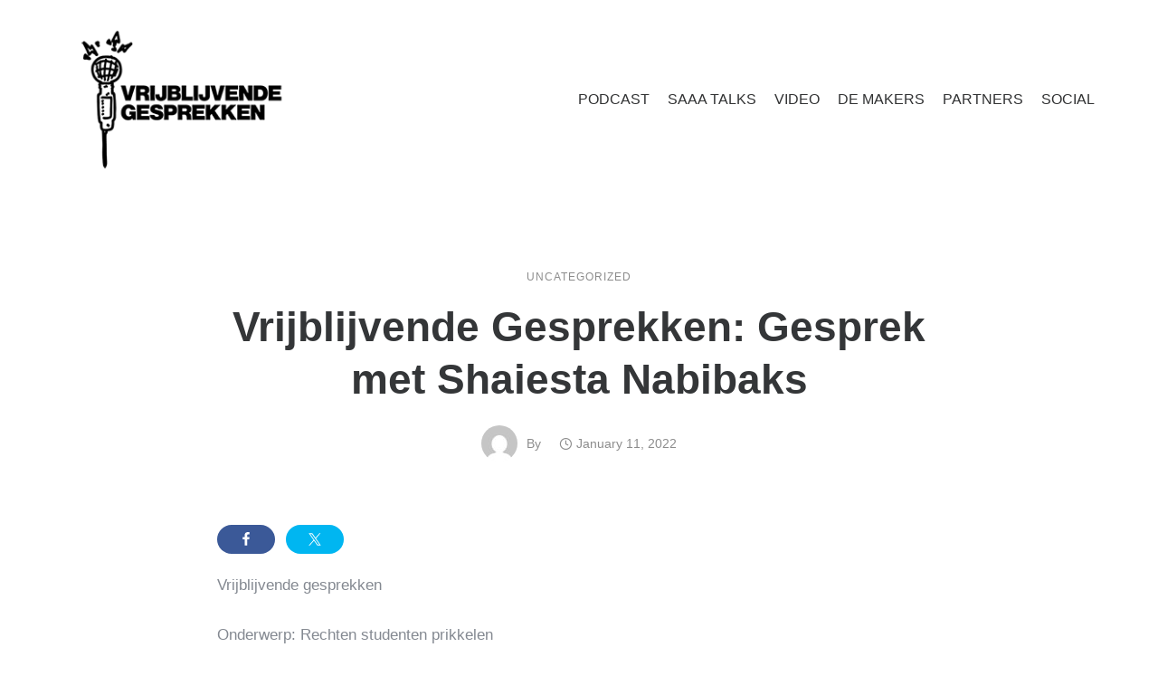

--- FILE ---
content_type: text/html; charset=UTF-8
request_url: https://vrijblijvendegesprekken.sr/2022/01/11/vrijblijvende-gesprekken-gesprek-met-shaiesta-nabibaks/
body_size: 71613
content:
<!doctype html>
<html class="no-js" lang="en-US">
<head>
	<meta charset="utf-8">
	<meta http-equiv="X-UA-Compatible" content="IE=edge,chrome=1" >
	<meta name="viewport" content="user-scalable=no, width=device-width, initial-scale=1, maximum-scale=1" />
    <meta name="apple-mobile-web-app-capable" content="yes" />
	<title>Vrijblijvende Gesprekken: Gesprek met Shaiesta Nabibaks &#8211; Vrijblijvende Gesprekken</title>
<meta name='robots' content='max-image-preview:large' />
<link rel='dns-prefetch' href='//www.googletagmanager.com' />
<link rel='dns-prefetch' href='//pagead2.googlesyndication.com' />
<link rel="alternate" type="application/rss+xml" title="Vrijblijvende Gesprekken &raquo; Feed" href="https://vrijblijvendegesprekken.sr/feed/" />
<link rel="alternate" type="application/rss+xml" title="Vrijblijvende Gesprekken &raquo; Comments Feed" href="https://vrijblijvendegesprekken.sr/comments/feed/" />
<link rel="alternate" type="application/rss+xml" title="Vrijblijvende Gesprekken &raquo; Vrijblijvende Gesprekken: Gesprek met Shaiesta Nabibaks Comments Feed" href="https://vrijblijvendegesprekken.sr/2022/01/11/vrijblijvende-gesprekken-gesprek-met-shaiesta-nabibaks/feed/" />
<link rel="alternate" title="oEmbed (JSON)" type="application/json+oembed" href="https://vrijblijvendegesprekken.sr/wp-json/oembed/1.0/embed?url=https%3A%2F%2Fvrijblijvendegesprekken.sr%2F2022%2F01%2F11%2Fvrijblijvende-gesprekken-gesprek-met-shaiesta-nabibaks%2F" />
<link rel="alternate" title="oEmbed (XML)" type="text/xml+oembed" href="https://vrijblijvendegesprekken.sr/wp-json/oembed/1.0/embed?url=https%3A%2F%2Fvrijblijvendegesprekken.sr%2F2022%2F01%2F11%2Fvrijblijvende-gesprekken-gesprek-met-shaiesta-nabibaks%2F&#038;format=xml" />
<style id='wp-img-auto-sizes-contain-inline-css' type='text/css'>
img:is([sizes=auto i],[sizes^="auto," i]){contain-intrinsic-size:3000px 1500px}
/*# sourceURL=wp-img-auto-sizes-contain-inline-css */
</style>
<link rel='stylesheet' id='shared-counts-css' href='https://vrijblijvendegesprekken.sr/wp-content/plugins/shared-counts/assets/css/shared-counts.min.css?ver=1.5.0' type='text/css' media='all' />
<style id='wp-emoji-styles-inline-css' type='text/css'>

	img.wp-smiley, img.emoji {
		display: inline !important;
		border: none !important;
		box-shadow: none !important;
		height: 1em !important;
		width: 1em !important;
		margin: 0 0.07em !important;
		vertical-align: -0.1em !important;
		background: none !important;
		padding: 0 !important;
	}
/*# sourceURL=wp-emoji-styles-inline-css */
</style>
<style id='wp-block-library-inline-css' type='text/css'>
:root{--wp-block-synced-color:#7a00df;--wp-block-synced-color--rgb:122,0,223;--wp-bound-block-color:var(--wp-block-synced-color);--wp-editor-canvas-background:#ddd;--wp-admin-theme-color:#007cba;--wp-admin-theme-color--rgb:0,124,186;--wp-admin-theme-color-darker-10:#006ba1;--wp-admin-theme-color-darker-10--rgb:0,107,160.5;--wp-admin-theme-color-darker-20:#005a87;--wp-admin-theme-color-darker-20--rgb:0,90,135;--wp-admin-border-width-focus:2px}@media (min-resolution:192dpi){:root{--wp-admin-border-width-focus:1.5px}}.wp-element-button{cursor:pointer}:root .has-very-light-gray-background-color{background-color:#eee}:root .has-very-dark-gray-background-color{background-color:#313131}:root .has-very-light-gray-color{color:#eee}:root .has-very-dark-gray-color{color:#313131}:root .has-vivid-green-cyan-to-vivid-cyan-blue-gradient-background{background:linear-gradient(135deg,#00d084,#0693e3)}:root .has-purple-crush-gradient-background{background:linear-gradient(135deg,#34e2e4,#4721fb 50%,#ab1dfe)}:root .has-hazy-dawn-gradient-background{background:linear-gradient(135deg,#faaca8,#dad0ec)}:root .has-subdued-olive-gradient-background{background:linear-gradient(135deg,#fafae1,#67a671)}:root .has-atomic-cream-gradient-background{background:linear-gradient(135deg,#fdd79a,#004a59)}:root .has-nightshade-gradient-background{background:linear-gradient(135deg,#330968,#31cdcf)}:root .has-midnight-gradient-background{background:linear-gradient(135deg,#020381,#2874fc)}:root{--wp--preset--font-size--normal:16px;--wp--preset--font-size--huge:42px}.has-regular-font-size{font-size:1em}.has-larger-font-size{font-size:2.625em}.has-normal-font-size{font-size:var(--wp--preset--font-size--normal)}.has-huge-font-size{font-size:var(--wp--preset--font-size--huge)}.has-text-align-center{text-align:center}.has-text-align-left{text-align:left}.has-text-align-right{text-align:right}.has-fit-text{white-space:nowrap!important}#end-resizable-editor-section{display:none}.aligncenter{clear:both}.items-justified-left{justify-content:flex-start}.items-justified-center{justify-content:center}.items-justified-right{justify-content:flex-end}.items-justified-space-between{justify-content:space-between}.screen-reader-text{border:0;clip-path:inset(50%);height:1px;margin:-1px;overflow:hidden;padding:0;position:absolute;width:1px;word-wrap:normal!important}.screen-reader-text:focus{background-color:#ddd;clip-path:none;color:#444;display:block;font-size:1em;height:auto;left:5px;line-height:normal;padding:15px 23px 14px;text-decoration:none;top:5px;width:auto;z-index:100000}html :where(.has-border-color){border-style:solid}html :where([style*=border-top-color]){border-top-style:solid}html :where([style*=border-right-color]){border-right-style:solid}html :where([style*=border-bottom-color]){border-bottom-style:solid}html :where([style*=border-left-color]){border-left-style:solid}html :where([style*=border-width]){border-style:solid}html :where([style*=border-top-width]){border-top-style:solid}html :where([style*=border-right-width]){border-right-style:solid}html :where([style*=border-bottom-width]){border-bottom-style:solid}html :where([style*=border-left-width]){border-left-style:solid}html :where(img[class*=wp-image-]){height:auto;max-width:100%}:where(figure){margin:0 0 1em}html :where(.is-position-sticky){--wp-admin--admin-bar--position-offset:var(--wp-admin--admin-bar--height,0px)}@media screen and (max-width:600px){html :where(.is-position-sticky){--wp-admin--admin-bar--position-offset:0px}}

/*# sourceURL=wp-block-library-inline-css */
</style><style id='global-styles-inline-css' type='text/css'>
:root{--wp--preset--aspect-ratio--square: 1;--wp--preset--aspect-ratio--4-3: 4/3;--wp--preset--aspect-ratio--3-4: 3/4;--wp--preset--aspect-ratio--3-2: 3/2;--wp--preset--aspect-ratio--2-3: 2/3;--wp--preset--aspect-ratio--16-9: 16/9;--wp--preset--aspect-ratio--9-16: 9/16;--wp--preset--color--black: #000000;--wp--preset--color--cyan-bluish-gray: #abb8c3;--wp--preset--color--white: #ffffff;--wp--preset--color--pale-pink: #f78da7;--wp--preset--color--vivid-red: #cf2e2e;--wp--preset--color--luminous-vivid-orange: #ff6900;--wp--preset--color--luminous-vivid-amber: #fcb900;--wp--preset--color--light-green-cyan: #7bdcb5;--wp--preset--color--vivid-green-cyan: #00d084;--wp--preset--color--pale-cyan-blue: #8ed1fc;--wp--preset--color--vivid-cyan-blue: #0693e3;--wp--preset--color--vivid-purple: #9b51e0;--wp--preset--gradient--vivid-cyan-blue-to-vivid-purple: linear-gradient(135deg,rgb(6,147,227) 0%,rgb(155,81,224) 100%);--wp--preset--gradient--light-green-cyan-to-vivid-green-cyan: linear-gradient(135deg,rgb(122,220,180) 0%,rgb(0,208,130) 100%);--wp--preset--gradient--luminous-vivid-amber-to-luminous-vivid-orange: linear-gradient(135deg,rgb(252,185,0) 0%,rgb(255,105,0) 100%);--wp--preset--gradient--luminous-vivid-orange-to-vivid-red: linear-gradient(135deg,rgb(255,105,0) 0%,rgb(207,46,46) 100%);--wp--preset--gradient--very-light-gray-to-cyan-bluish-gray: linear-gradient(135deg,rgb(238,238,238) 0%,rgb(169,184,195) 100%);--wp--preset--gradient--cool-to-warm-spectrum: linear-gradient(135deg,rgb(74,234,220) 0%,rgb(151,120,209) 20%,rgb(207,42,186) 40%,rgb(238,44,130) 60%,rgb(251,105,98) 80%,rgb(254,248,76) 100%);--wp--preset--gradient--blush-light-purple: linear-gradient(135deg,rgb(255,206,236) 0%,rgb(152,150,240) 100%);--wp--preset--gradient--blush-bordeaux: linear-gradient(135deg,rgb(254,205,165) 0%,rgb(254,45,45) 50%,rgb(107,0,62) 100%);--wp--preset--gradient--luminous-dusk: linear-gradient(135deg,rgb(255,203,112) 0%,rgb(199,81,192) 50%,rgb(65,88,208) 100%);--wp--preset--gradient--pale-ocean: linear-gradient(135deg,rgb(255,245,203) 0%,rgb(182,227,212) 50%,rgb(51,167,181) 100%);--wp--preset--gradient--electric-grass: linear-gradient(135deg,rgb(202,248,128) 0%,rgb(113,206,126) 100%);--wp--preset--gradient--midnight: linear-gradient(135deg,rgb(2,3,129) 0%,rgb(40,116,252) 100%);--wp--preset--font-size--small: 13px;--wp--preset--font-size--medium: 20px;--wp--preset--font-size--large: 36px;--wp--preset--font-size--x-large: 42px;--wp--preset--spacing--20: 0.44rem;--wp--preset--spacing--30: 0.67rem;--wp--preset--spacing--40: 1rem;--wp--preset--spacing--50: 1.5rem;--wp--preset--spacing--60: 2.25rem;--wp--preset--spacing--70: 3.38rem;--wp--preset--spacing--80: 5.06rem;--wp--preset--shadow--natural: 6px 6px 9px rgba(0, 0, 0, 0.2);--wp--preset--shadow--deep: 12px 12px 50px rgba(0, 0, 0, 0.4);--wp--preset--shadow--sharp: 6px 6px 0px rgba(0, 0, 0, 0.2);--wp--preset--shadow--outlined: 6px 6px 0px -3px rgb(255, 255, 255), 6px 6px rgb(0, 0, 0);--wp--preset--shadow--crisp: 6px 6px 0px rgb(0, 0, 0);}:where(.is-layout-flex){gap: 0.5em;}:where(.is-layout-grid){gap: 0.5em;}body .is-layout-flex{display: flex;}.is-layout-flex{flex-wrap: wrap;align-items: center;}.is-layout-flex > :is(*, div){margin: 0;}body .is-layout-grid{display: grid;}.is-layout-grid > :is(*, div){margin: 0;}:where(.wp-block-columns.is-layout-flex){gap: 2em;}:where(.wp-block-columns.is-layout-grid){gap: 2em;}:where(.wp-block-post-template.is-layout-flex){gap: 1.25em;}:where(.wp-block-post-template.is-layout-grid){gap: 1.25em;}.has-black-color{color: var(--wp--preset--color--black) !important;}.has-cyan-bluish-gray-color{color: var(--wp--preset--color--cyan-bluish-gray) !important;}.has-white-color{color: var(--wp--preset--color--white) !important;}.has-pale-pink-color{color: var(--wp--preset--color--pale-pink) !important;}.has-vivid-red-color{color: var(--wp--preset--color--vivid-red) !important;}.has-luminous-vivid-orange-color{color: var(--wp--preset--color--luminous-vivid-orange) !important;}.has-luminous-vivid-amber-color{color: var(--wp--preset--color--luminous-vivid-amber) !important;}.has-light-green-cyan-color{color: var(--wp--preset--color--light-green-cyan) !important;}.has-vivid-green-cyan-color{color: var(--wp--preset--color--vivid-green-cyan) !important;}.has-pale-cyan-blue-color{color: var(--wp--preset--color--pale-cyan-blue) !important;}.has-vivid-cyan-blue-color{color: var(--wp--preset--color--vivid-cyan-blue) !important;}.has-vivid-purple-color{color: var(--wp--preset--color--vivid-purple) !important;}.has-black-background-color{background-color: var(--wp--preset--color--black) !important;}.has-cyan-bluish-gray-background-color{background-color: var(--wp--preset--color--cyan-bluish-gray) !important;}.has-white-background-color{background-color: var(--wp--preset--color--white) !important;}.has-pale-pink-background-color{background-color: var(--wp--preset--color--pale-pink) !important;}.has-vivid-red-background-color{background-color: var(--wp--preset--color--vivid-red) !important;}.has-luminous-vivid-orange-background-color{background-color: var(--wp--preset--color--luminous-vivid-orange) !important;}.has-luminous-vivid-amber-background-color{background-color: var(--wp--preset--color--luminous-vivid-amber) !important;}.has-light-green-cyan-background-color{background-color: var(--wp--preset--color--light-green-cyan) !important;}.has-vivid-green-cyan-background-color{background-color: var(--wp--preset--color--vivid-green-cyan) !important;}.has-pale-cyan-blue-background-color{background-color: var(--wp--preset--color--pale-cyan-blue) !important;}.has-vivid-cyan-blue-background-color{background-color: var(--wp--preset--color--vivid-cyan-blue) !important;}.has-vivid-purple-background-color{background-color: var(--wp--preset--color--vivid-purple) !important;}.has-black-border-color{border-color: var(--wp--preset--color--black) !important;}.has-cyan-bluish-gray-border-color{border-color: var(--wp--preset--color--cyan-bluish-gray) !important;}.has-white-border-color{border-color: var(--wp--preset--color--white) !important;}.has-pale-pink-border-color{border-color: var(--wp--preset--color--pale-pink) !important;}.has-vivid-red-border-color{border-color: var(--wp--preset--color--vivid-red) !important;}.has-luminous-vivid-orange-border-color{border-color: var(--wp--preset--color--luminous-vivid-orange) !important;}.has-luminous-vivid-amber-border-color{border-color: var(--wp--preset--color--luminous-vivid-amber) !important;}.has-light-green-cyan-border-color{border-color: var(--wp--preset--color--light-green-cyan) !important;}.has-vivid-green-cyan-border-color{border-color: var(--wp--preset--color--vivid-green-cyan) !important;}.has-pale-cyan-blue-border-color{border-color: var(--wp--preset--color--pale-cyan-blue) !important;}.has-vivid-cyan-blue-border-color{border-color: var(--wp--preset--color--vivid-cyan-blue) !important;}.has-vivid-purple-border-color{border-color: var(--wp--preset--color--vivid-purple) !important;}.has-vivid-cyan-blue-to-vivid-purple-gradient-background{background: var(--wp--preset--gradient--vivid-cyan-blue-to-vivid-purple) !important;}.has-light-green-cyan-to-vivid-green-cyan-gradient-background{background: var(--wp--preset--gradient--light-green-cyan-to-vivid-green-cyan) !important;}.has-luminous-vivid-amber-to-luminous-vivid-orange-gradient-background{background: var(--wp--preset--gradient--luminous-vivid-amber-to-luminous-vivid-orange) !important;}.has-luminous-vivid-orange-to-vivid-red-gradient-background{background: var(--wp--preset--gradient--luminous-vivid-orange-to-vivid-red) !important;}.has-very-light-gray-to-cyan-bluish-gray-gradient-background{background: var(--wp--preset--gradient--very-light-gray-to-cyan-bluish-gray) !important;}.has-cool-to-warm-spectrum-gradient-background{background: var(--wp--preset--gradient--cool-to-warm-spectrum) !important;}.has-blush-light-purple-gradient-background{background: var(--wp--preset--gradient--blush-light-purple) !important;}.has-blush-bordeaux-gradient-background{background: var(--wp--preset--gradient--blush-bordeaux) !important;}.has-luminous-dusk-gradient-background{background: var(--wp--preset--gradient--luminous-dusk) !important;}.has-pale-ocean-gradient-background{background: var(--wp--preset--gradient--pale-ocean) !important;}.has-electric-grass-gradient-background{background: var(--wp--preset--gradient--electric-grass) !important;}.has-midnight-gradient-background{background: var(--wp--preset--gradient--midnight) !important;}.has-small-font-size{font-size: var(--wp--preset--font-size--small) !important;}.has-medium-font-size{font-size: var(--wp--preset--font-size--medium) !important;}.has-large-font-size{font-size: var(--wp--preset--font-size--large) !important;}.has-x-large-font-size{font-size: var(--wp--preset--font-size--x-large) !important;}
/*# sourceURL=global-styles-inline-css */
</style>

<style id='classic-theme-styles-inline-css' type='text/css'>
/*! This file is auto-generated */
.wp-block-button__link{color:#fff;background-color:#32373c;border-radius:9999px;box-shadow:none;text-decoration:none;padding:calc(.667em + 2px) calc(1.333em + 2px);font-size:1.125em}.wp-block-file__button{background:#32373c;color:#fff;text-decoration:none}
/*# sourceURL=/wp-includes/css/classic-themes.min.css */
</style>
<link rel='stylesheet' id='exponent-core-icons-css' href='https://vrijblijvendegesprekken.sr/wp-content/themes/exponent/fonts/icons.css?ver=1.2.9.0' type='text/css' media='all' />
<link rel='stylesheet' id='exponent-vendor-css' href='https://vrijblijvendegesprekken.sr/wp-content/themes/exponent/css/vendor/vendor.css?ver=1.2.9.0' type='text/css' media='all' />
<link rel='stylesheet' id='exponent-main-css-css' href='https://vrijblijvendegesprekken.sr/wp-content/themes/exponent/css/main.css?ver=1.2.9.0' type='text/css' media='all' />
<style id='exponent-main-css-inline-css' type='text/css'>
.tatsu-button, input[type = "submit"], button[type="submit"], .cart_totals a.checkout-button, .button_common {font-family:-apple-system,BlinkMacSystemFont,"Segoe UI",Roboto,Oxygen-Sans,Ubuntu,Cantarell,"Helvetica Neue",sans-serif;font-weight:600;font-style:normal;}.smallbtn, .exp-success-message__content a, .button_small {font-size:12px;line-height:12px;text-transform:uppercase;}.mediumbtn, input[type = "submit"], div.wpforms-container-full .wpforms-form .wpforms-submit-container button[type=submit], .woocommerce-mini-cart__buttons a, .woocommerce-address-fields button[name = "save_address"], .woocommerce-EditAccountForm button[name = "save_account_details"], .exp-quick-view, .single_add_to_cart_button, .coupon button, button[name = "calc_shipping"], .woocommerce-form-coupon button[name = "apply_coupon"], .woocommerce-form-login button[name="login"], .woocommerce-form-register button[name="register"], .button_medium {font-size:12px;line-height:12px;text-transform:uppercase;}.largebtn, .cart_totals .checkout-button, button[name = "woocommerce_checkout_place_order"], .button_large {font-size:13px;line-height:13px;text-transform:uppercase;}.x-largebtn, .button_xlarge {font-size:14px;line-height:14px;text-transform:uppercase;}.tatsu-button-wrap.blockbtn .tatsu-button, .tatsu-button.blockbtn, .button_block {font-size:14px;line-height:14px;text-transform:uppercase;}.tatsu-animated-link-inner, .animated_link {font-family:-apple-system,BlinkMacSystemFont,"Segoe UI",Roboto,Oxygen-Sans,Ubuntu,Cantarell,"Helvetica Neue",sans-serif;font-size:12px;line-height:12px;color:#343638;font-weight:600;font-style:normal;text-transform:uppercase;}.exp-form input:not([type = "submit"]), .exp-form textarea, .exp-form select, input, select, textarea, .select2-container--default .select2-selection--single .select2-selection__rendered, .select2-container--default .select2-selection--single .select2-selection__rendered, .form_core_typo {font-family:-apple-system,BlinkMacSystemFont,"Segoe UI",Roboto,Oxygen-Sans,Ubuntu,Cantarell,"Helvetica Neue",sans-serif;font-size:15px;line-height:1.7em;color:#343638;font-weight:600;font-style:normal;text-transform:none;}.exp-form label, .exp-form ::-webkit-input-placeholder, .exp-searchform-icon, .form_label_typo {font-family:-apple-system,BlinkMacSystemFont,"Segoe UI",Roboto,Oxygen-Sans,Ubuntu,Cantarell,"Helvetica Neue",sans-serif;font-size:15px;line-height:1.7em;color:rgba(0,0,0,0.45);font-weight:600;font-style:normal;text-transform:none;}h1, .h1 {font-family:-apple-system,BlinkMacSystemFont,"Segoe UI",Roboto,Oxygen-Sans,Ubuntu,Cantarell,"Helvetica Neue",sans-serif;font-weight:600;font-style:normal;font-size:46px;text-transform:none;line-height:60px;color:#343638;}h2, .h2 {font-family:-apple-system,BlinkMacSystemFont,"Segoe UI",Roboto,Oxygen-Sans,Ubuntu,Cantarell,"Helvetica Neue",sans-serif;font-weight:600;font-style:normal;font-size:40px;text-transform:none;line-height:54px;color:#343638;}h3, .h3 {font-family:-apple-system,BlinkMacSystemFont,"Segoe UI",Roboto,Oxygen-Sans,Ubuntu,Cantarell,"Helvetica Neue",sans-serif;font-weight:600;font-style:normal;font-size:32px;text-transform:none;line-height:46px;color:#343638;}h4, .h4 {font-family:-apple-system,BlinkMacSystemFont,"Segoe UI",Roboto,Oxygen-Sans,Ubuntu,Cantarell,"Helvetica Neue",sans-serif;font-weight:600;font-style:normal;font-size:24px;text-transform:none;line-height:36px;color:#343638;}h5, 
                .exp-wc-cart-collaterals-inner .cart_totals h2, 
                .woocommerce-billing-fields h3,
                .exp-wc-cart-title,
                #ship-to-different-address,
                .woocommerce-customer-details .woocommerce-column__title,
                .woocommerce-account.woocommerce-edit-address h3,
                #order_review_heading,
                .exp-posts-nav-post-title, .h5 {font-family:-apple-system,BlinkMacSystemFont,"Segoe UI",Roboto,Oxygen-Sans,Ubuntu,Cantarell,"Helvetica Neue",sans-serif;font-weight:600;font-style:normal;font-size:17px;text-transform:none;line-height:30px;color:#343638;}h6,
                .testimonial-author-role.h6-font,
                .menu-card-title,
                .menu-card-item-price,
                .slider-counts,
                .woocommerce-mini-cart__total strong,
                .variations .label,
                .exp-wc-meta-label,
                .exp-wc-shop-attribute-label,
                .cart_totals h2,
                .woocommerce-orders-table th,
                .upsells > h2,
                .related > h2,
                .woocommerce-table--order-details thead th,
                .woocommerce-orders-table a,
                .wc_payment_method label,
                .woocommerce-checkout-review-order thead th,
                .wishlist_table th,
                .exp-wc-product-share-label,
                .yith-wcwl-share-title,
                .woocommerce-Reviews #reply-title,
                .woocommerce-checkout-review-order tfoot .woocommerce-Price-amount,
                .stock,
                .woocommerce-table--order-details tfoot .woocommerce-Price-amount,
                .woocommerce-Address-title a,
                .wc-tabs,
                .exp-wc-review-author,
                a.bbp-forum-title,
                #bbpress-forums fieldset.bbp-form label,
                .bbp-topic-title a.bbp-topic-permalink,
                #bbpress-forums ul.forum-titles li,
                #bbpress-forums ul.bbp-replies li.bbp-header, .h6 {font-family:-apple-system,BlinkMacSystemFont,"Segoe UI",Roboto,Oxygen-Sans,Ubuntu,Cantarell,"Helvetica Neue",sans-serif;font-weight:600;font-style:normal;font-size:15px;text-transform:none;line-height:26px;color:#343638;}.widget_recent_comments a, .widget_rss .rsswidget, .widget_rss cite, .cart_totals th, .woocommerce-checkout-review-order-table tfoot th, .woocommerce-table--order-details tfoot th, .exp-recent-posts-widget-post-title, .widget_recent_entries a, .h7 {font-family:-apple-system,BlinkMacSystemFont,"Segoe UI",Roboto,Oxygen-Sans,Ubuntu,Cantarell,"Helvetica Neue",sans-serif;font-weight:600;font-style:normal;font-size:14px;text-transform:none;line-height:22px;color:#343638;}, .h8 {font-family:-apple-system,BlinkMacSystemFont,"Segoe UI",Roboto,Oxygen-Sans,Ubuntu,Cantarell,"Helvetica Neue",sans-serif;font-weight:600;font-style:normal;font-size:12px;text-transform:none;line-height:16px;color:rgba(0, 0, 0, 0.45);}.exp-posts-nav-post-location, .exp-read-more-underlined, .pages_list a, .h9 {font-family:-apple-system,BlinkMacSystemFont,"Segoe UI",Roboto,Oxygen-Sans,Ubuntu,Cantarell,"Helvetica Neue",sans-serif;font-weight:600;font-style:normal;font-size:11px;text-transform:uppercase;line-height:14px;color:rgba(0, 0, 0, 0.45);}body,
                .special-heading-wrap .caption-wrap .body-font, .body {font-family:-apple-system,BlinkMacSystemFont,"Segoe UI",Roboto,Oxygen-Sans,Ubuntu,Cantarell,"Helvetica Neue",sans-serif;font-weight:400;font-style:normal;font-size:16px;text-transform:none;line-height:28px;color:#77797d;}, .body_1 {font-family:-apple-system,BlinkMacSystemFont,"Segoe UI",Roboto,Oxygen-Sans,Ubuntu,Cantarell,"Helvetica Neue",sans-serif;font-weight:400;font-style:normal;font-size:15px;text-transform:none;line-height:25px;color:#848991;}, .body_2 {font-family:-apple-system,BlinkMacSystemFont,"Segoe UI",Roboto,Oxygen-Sans,Ubuntu,Cantarell,"Helvetica Neue",sans-serif;font-weight:400;font-style:normal;font-size:20px;text-transform:none;line-height:32px;color:#848991;}blockquote, .quote {font-family:-apple-system,BlinkMacSystemFont,"Segoe UI",Roboto,Oxygen-Sans,Ubuntu,Cantarell,"Helvetica Neue",sans-serif;font-weight:400;font-style:normal;font-size:21px;text-transform:none;line-height:35px;color:#343638;}.exp-post-entry-title, .entry_title {font-family:-apple-system,BlinkMacSystemFont,"Segoe UI",Roboto,Oxygen-Sans,Ubuntu,Cantarell,"Helvetica Neue",sans-serif;font-weight:600;font-style:normal;font-size:32px;text-transform:none;line-height:46px;color:#343638;}.exp-posts-nav-post-title, .post_nav_title {font-family:-apple-system,BlinkMacSystemFont,"Segoe UI",Roboto,Oxygen-Sans,Ubuntu,Cantarell,"Helvetica Neue",sans-serif;font-weight:600;font-style:normal;font-size:17px;text-transform:none;line-height:30px;color:#343638;}.exp-posts-loop .exp-post-title, .loop_title_list {font-family:-apple-system,BlinkMacSystemFont,"Segoe UI",Roboto,Oxygen-Sans,Ubuntu,Cantarell,"Helvetica Neue",sans-serif;font-size:35px;font-weight:600;font-style:normal;line-height:46px;color:#343638;text-transform:none;}.be-grid .exp-post-title, .loop_title_grid {font-family:-apple-system,BlinkMacSystemFont,"Segoe UI",Roboto,Oxygen-Sans,Ubuntu,Cantarell,"Helvetica Neue",sans-serif;font-size:22px;font-weight:600;font-style:normal;line-height:34px;color:#343638;text-transform:none;}.exp-posts-loop .exp-post-content, .loop_content {font-family:-apple-system,BlinkMacSystemFont,"Segoe UI",Roboto,Oxygen-Sans,Ubuntu,Cantarell,"Helvetica Neue",sans-serif;font-size:16px;line-height:28px;color:#848991;font-weight:400;font-style:normal;text-transform:none;}.exp-posts-loop .exp-post-categories, .exp-posts-loop.exp-posts-loop-style3 .exp-post-categories-labeled, .exp-posts-loop.exp-posts-loop-style7 .exp-post-categories-labeled, .loop_meta_categories {font-family:-apple-system,BlinkMacSystemFont,"Segoe UI",Roboto,Oxygen-Sans,Ubuntu,Cantarell,"Helvetica Neue",sans-serif;font-size:11px;font-weight:500;font-style:normal;line-height:1;text-transform:uppercase;color:rgba(0,0,0,0.45);}.exp-posts-loop .exp-post-author, .loop_meta_author {font-family:-apple-system,BlinkMacSystemFont,"Segoe UI",Roboto,Oxygen-Sans,Ubuntu,Cantarell,"Helvetica Neue",sans-serif;font-size:13px;line-height:1;font-weight:500;font-style:normal;color:rgba(0,0,0,0.45);text-transform:capitalize;}.exp-posts-loop .exp-post-date, .exp-posts-loop .exp-post-date-with-icon, .loop_meta_date {font-family:-apple-system,BlinkMacSystemFont,"Segoe UI",Roboto,Oxygen-Sans,Ubuntu,Cantarell,"Helvetica Neue",sans-serif;font-size:13px;line-height:1;font-weight:500;font-style:normal;color:rgba(0,0,0,0.45);text-transform:none;}.exp-recent-posts .exp-post-title, .loop_title_slider {font-family:-apple-system,BlinkMacSystemFont,"Segoe UI",Roboto,Oxygen-Sans,Ubuntu,Cantarell,"Helvetica Neue",sans-serif;font-size:22px;font-weight:600;font-style:normal;line-height:34px;color:#343638;text-transform:none;}.exp-featured-posts .exp-post-title, .loop_title_featured {font-family:-apple-system,BlinkMacSystemFont,"Segoe UI",Roboto,Oxygen-Sans,Ubuntu,Cantarell,"Helvetica Neue",sans-serif;font-size:35px;font-weight:600;font-style:normal;line-height:48px;color:#343638;text-transform:none;}.exp-related-posts .exp-post-title, .loop_title_related {font-family:-apple-system,BlinkMacSystemFont,"Segoe UI",Roboto,Oxygen-Sans,Ubuntu,Cantarell,"Helvetica Neue",sans-serif;font-size:22px;font-weight:600;font-style:normal;line-height:34px;color:#343638;text-transform:none;}.exp-post-single-header .exp-post-title, .exp-category-header-title, .single_title {font-family:-apple-system,BlinkMacSystemFont,"Segoe UI",Roboto,Oxygen-Sans,Ubuntu,Cantarell,"Helvetica Neue",sans-serif;font-size:46px;font-weight:600;font-style:normal;line-height:58px;color:#343638;text-transform:none;}.exp-post-single-content, .single_content {font-family:-apple-system,BlinkMacSystemFont,"Segoe UI",Roboto,Oxygen-Sans,Ubuntu,Cantarell,"Helvetica Neue",sans-serif;font-size:17px;line-height:30px;color:#848991;font-weight:400;font-style:normal;text-transform:none;}.exp-post-single-header .exp-post-categories, .single_meta_categories {font-family:-apple-system,BlinkMacSystemFont,"Segoe UI",Roboto,Oxygen-Sans,Ubuntu,Cantarell,"Helvetica Neue",sans-serif;font-size:12px;line-height:1;color:rgba(0,0,0,0.45);font-weight:500;font-style:normal;text-transform:uppercase;}.exp-post-single-header .exp-post-author, .single_meta_author {font-family:-apple-system,BlinkMacSystemFont,"Segoe UI",Roboto,Oxygen-Sans,Ubuntu,Cantarell,"Helvetica Neue",sans-serif;font-size:14px;line-height:1;font-weight:500;font-style:normal;color:rgba(0,0,0,0.45);text-transform:capitalize;}.exp-post-single-header .exp-post-date, .exp-post-single-header .exp-post-date-with-icon, .single_meta_date {font-family:-apple-system,BlinkMacSystemFont,"Segoe UI",Roboto,Oxygen-Sans,Ubuntu,Cantarell,"Helvetica Neue",sans-serif;font-size:14px;line-height:1;font-weight:500;font-style:normal;color:rgba(0,0,0,0.45);text-transform:none;}.exp-post-single-footer-author-name, .single_post_author_title {font-family:-apple-system,BlinkMacSystemFont,"Segoe UI",Roboto,Oxygen-Sans,Ubuntu,Cantarell,"Helvetica Neue",sans-serif;font-size:17px;line-height:30px;color:#343638;font-weight:600;font-style:normal;text-transform:none;}.exp-post-single-footer-author-description, .single_post_author_info {font-family:-apple-system,BlinkMacSystemFont,"Segoe UI",Roboto,Oxygen-Sans,Ubuntu,Cantarell,"Helvetica Neue",sans-serif;font-size:16px;line-height:28px;color:#888C92;font-weight:400;font-style:normal;text-transform:none;}.exp-sidebar h6, .sidebar_title {font-family:-apple-system,BlinkMacSystemFont,"Segoe UI",Roboto,Oxygen-Sans,Ubuntu,Cantarell,"Helvetica Neue",sans-serif;font-size:16px;font-weight:600;font-style:normal;line-height:1;text-transform:none;color:#343638;}.exp-sidebar, .sidebar_content {font-family:-apple-system,BlinkMacSystemFont,"Segoe UI",Roboto,Oxygen-Sans,Ubuntu,Cantarell,"Helvetica Neue",sans-serif;font-size:16px;font-weight:400;font-style:normal;line-height:28px;text-transform:none;color:#848991;}.products .exp-product-title, .grouped_form a, .woocommerce-cart-form__contents .product-name a, .wishlist_table .product-name a, .woocommerce-checkout-review-order td.product-name, .woocommerce-table--order-details td.product-name, .exp-wc-cart-product-title, .wc_loop_title {font-family:-apple-system,BlinkMacSystemFont,"Segoe UI",Roboto,Oxygen-Sans,Ubuntu,Cantarell,"Helvetica Neue",sans-serif;font-size:18px;font-weight:600;font-style:normal;line-height:30px;text-transform:none;color:#343638;}.products .exp-wc-loop-price,.woocommerce-mini-cart__total .woocommerce-Price-amount, .grouped_form .woocommerce-Price-amount, .woocommerce-table--order-details td.woocommerce-table__product-total, .woocommerce-cart-form__contents .product-subtotal, .woocommerce-checkout-review-order td.product-total, .wc_loop_price {font-family:-apple-system,BlinkMacSystemFont,"Segoe UI",Roboto,Oxygen-Sans,Ubuntu,Cantarell,"Helvetica Neue",sans-serif;font-size:16px;font-weight:500;font-style:normal;line-height:18px;text-transform:none;color:#343638;}.products .exp-wc-loop-price del, .grouped_form del .woocommerce-Price-amount, .wc_loop_discounted_normal_price {font-size:16px;font-weight:400;font-style:normal;line-height:16px;text-transform:none;color:rgba(0,0,0,0.45);}.products .exp-product-categories, .wc_loop_meta_categories {font-family:-apple-system,BlinkMacSystemFont,"Segoe UI",Roboto,Oxygen-Sans,Ubuntu,Cantarell,"Helvetica Neue",sans-serif;font-size:11px;font-weight:600;font-style:normal;line-height:15px;text-transform:uppercase;color:rgba(0,0,0,0.45);}.products .exp-wc-price-cart-wrap .exp-add-to-cart, .wc_loop_cart_button {font-family:-apple-system,BlinkMacSystemFont,"Segoe UI",Roboto,Oxygen-Sans,Ubuntu,Cantarell,"Helvetica Neue",sans-serif;font-size:12px;line-height:12px;}.products .onsale, .wc_loop_sale {font-family:-apple-system,BlinkMacSystemFont,"Segoe UI",Roboto,Oxygen-Sans,Ubuntu,Cantarell,"Helvetica Neue",sans-serif;font-size:11px;font-weight:500;font-style:normal;text-transform:uppercase;}.product_title, .wc_single_product_title {font-family:-apple-system,BlinkMacSystemFont,"Segoe UI",Roboto,Oxygen-Sans,Ubuntu,Cantarell,"Helvetica Neue",sans-serif;font-size:35px;font-weight:600;font-style:normal;line-height:48px;text-transform:none;color:#343638;}.exp-wc-single-price, .woocommerce-variation-price, .wc_single_product_price {font-family:-apple-system,BlinkMacSystemFont,"Segoe UI",Roboto,Oxygen-Sans,Ubuntu,Cantarell,"Helvetica Neue",sans-serif;font-size:26px;font-weight:500;font-style:normal;line-height:35px;text-transform:none;color:#343638;}.exp-wc-single-price del, .wc_single_product_discounted_normal_price {font-family:-apple-system,BlinkMacSystemFont,"Segoe UI",Roboto,Oxygen-Sans,Ubuntu,Cantarell,"Helvetica Neue",sans-serif;font-size:22px;font-weight:500;font-style:normal;line-height:35px;text-transform:none;color:rgba(0,0,0,0.45);}.exp-wc-meta-value, .wc_single_product_metas {font-family:-apple-system,BlinkMacSystemFont,"Segoe UI",Roboto,Oxygen-Sans,Ubuntu,Cantarell,"Helvetica Neue",sans-serif;font-size:17px;font-weight:400;font-style:normal;line-height:30px;text-transform:none;color:#848991;}
/*# sourceURL=exponent-main-css-inline-css */
</style>
<link rel='stylesheet' id='exponent-style-css-css' href='https://vrijblijvendegesprekken.sr/wp-content/themes/exponent/style.css?ver=1.2.9.0' type='text/css' media='all' />
<script type="text/javascript" src="https://vrijblijvendegesprekken.sr/wp-includes/js/jquery/jquery.min.js?ver=3.7.1" id="jquery-core-js"></script>
<script type="text/javascript" src="https://vrijblijvendegesprekken.sr/wp-includes/js/jquery/jquery-migrate.min.js?ver=3.4.1" id="jquery-migrate-js"></script>
<script type="text/javascript" src="https://vrijblijvendegesprekken.sr/wp-content/themes/exponent/js/vendor/modernizr.js?ver=6.9" id="modernizr-js"></script>

<!-- Google Analytics snippet added by Site Kit -->
<script type="text/javascript" src="https://www.googletagmanager.com/gtag/js?id=UA-250986515-1" id="google_gtagjs-js" async></script>
<script type="text/javascript" id="google_gtagjs-js-after">
/* <![CDATA[ */
window.dataLayer = window.dataLayer || [];function gtag(){dataLayer.push(arguments);}
gtag('set', 'linker', {"domains":["vrijblijvendegesprekken.sr"]} );
gtag("js", new Date());
gtag("set", "developer_id.dZTNiMT", true);
gtag("config", "UA-250986515-1", {"anonymize_ip":true});
gtag("config", "G-XJEL73ZG9Q");
//# sourceURL=google_gtagjs-js-after
/* ]]> */
</script>

<!-- End Google Analytics snippet added by Site Kit -->
<link rel="https://api.w.org/" href="https://vrijblijvendegesprekken.sr/wp-json/" /><link rel="alternate" title="JSON" type="application/json" href="https://vrijblijvendegesprekken.sr/wp-json/wp/v2/posts/364" /><link rel="EditURI" type="application/rsd+xml" title="RSD" href="https://vrijblijvendegesprekken.sr/xmlrpc.php?rsd" />
<meta name="generator" content="WordPress 6.9" />
<link rel="canonical" href="https://vrijblijvendegesprekken.sr/2022/01/11/vrijblijvende-gesprekken-gesprek-met-shaiesta-nabibaks/" />
<link rel='shortlink' href='https://vrijblijvendegesprekken.sr/?p=364' />
<style type="text/css">
.feedzy-rss-link-icon:after {
	content: url("https://vrijblijvendegesprekken.sr/wp-content/plugins/feedzy-rss-feeds/img/external-link.png");
	margin-left: 3px;
}
</style>
		<meta name="generator" content="Site Kit by Google 1.88.0" />		<style type="text/css">.pp-podcast {opacity: 0;}</style>
		<style id="be-dynamic-css" type="text/css"> 
/****************************************************
Header Styles
*****************************************************/

.exponent-menu li a:hover,
.exponent-menu li.current-menu-item > a,
.exponent-mobile-menu li a:hover,
.exponent-mobile-menu li.current-menu-item > a,
.exponent-menu > ul > li:hover > a,
.exponent-menu .exponent-sub-menu > li:hover > a{
  color:  rgba(34, 147, 215, 1);
}
.exponent-menu > ul > li:hover > .exponent-sub-menu-indicator svg polyline,
.exponent-menu .exponent-sub-menu > li:hover svg polyline {
  stroke : rgba(34, 147, 215, 1);
}
/**
 * Common Styles
 */
blockquote {
  border-left: 4px solid rgba(34, 147, 215, 1);
}
a {
  color : rgba(34, 147, 215, 1);
}

.flickity-page-dots .dot.is-selected {
  background : rgba(34, 147, 215, 1);
}

/**
 * Form Styles
 */ 

.exp-form-border {
  background-color : rgba(34, 147, 215, 1);
}
.exp-form-border-with-underline .exp-form-field-active .exp-form-field-label {
   color : rgba(34, 147, 215, 1); 
}

.exp-form-rounded input:not([type = "submit"]):focus,
.exp-form-rounded textarea:focus,
.exp-form-rounded select:focus {
   border-color : rgba(34, 147, 215, 1);
}
.exp-form-pill input:not([type = "submit"]):focus,
.exp-form-pill textarea:focus,
.exp-form-pill select:focus {
  border-color : rgba(34, 147, 215, 1);
}


.exp-form-pill input:not([type = "submit"]),
.exp-form-pill textarea,
.exp-form-pill select,
.exp-form-rounded input,
.exp-form-rounded textarea,
.exp-form-rounded select {
    background-color : rgba(245, 246, 250, 1);
}

input[ type = "submit" ] {
  color : rgba(255, 255, 255, 1);
  background : rgba(34, 147, 215, 1);
}

/**
 * Posts Styles
 */


.exp-post-categories-normal a:hover,
.exp-post-title a:hover,
.exp-post-author .exp-post-author-name:hover {
    color : rgba(34, 147, 215, 1);
}

.pages_list a {
  background: rgba(49, 50, 51, 1);
  color: rgba(255, 255, 255, 1);
}

.pages_list a:hover {
  background: rgba(34, 147, 215, 1);
  color: rgba(255, 255, 255, 1);
}

.exp-categories-post-count {
  color : rgba(34, 147, 215, 1);
}

.exp-archive-post-count {
  color : rgba(34, 147, 215, 1);
}

.widget_calendar tbody a {
  color : rgba(34, 147, 215, 1);
}

.exp-read-more.exp-read-more-underlined::after {
  background : rgba(34, 147, 215, 1);
}

.exp-posts-nav {
   padding-top : 20px;
   padding-bottom : 20px;
}

.exp-home-grid-icon {
  color : rgba(49, 50, 51, 1);
}

.exp-read-more-underlined {
  color : rgba(49, 50, 51, 1);
}
.exp-read-more-underlined::before {
  color : rgba(49, 50, 51, 1);
}
.exp-read-more-underlined:hover {
  color : rgba(34, 147, 215, 1);
}
.exp-read-more-underlined:hover::after {
  color : rgba(34, 147, 215, 1);
}

/**
 * anchor styles
 */

  .menu-item.current-menu-item > a {
    color : rgba(34, 147, 215, 1);
  }

 .exp-breadcrumbs a:hover,
 .widget a:hover {
   color : rgba(34, 147, 215, 1);
 }
 .widget .tag-cloud-link:hover {
   background : rgba(34, 147, 215, 1);
 }

.exp-post-single-footer-author {
   background : rgba(255, 255, 255, 1);
}

.exp-pagination .page-numbers:not(.current):hover {
  background : rgba(245, 246, 250, 1);
}

.exp-post-single-footer-tags .exp-term:hover,
.exp-pagination .current {
  color : rgba(255, 255, 255, 1);
  background : rgba(34, 147, 215, 1);
}
.exp-pagination .current {
  border-color:  rgba(34, 147, 215, 1);
  box-shadow : 0 7px 14px -6px rgba(34, 147, 215, 1);
}
.exp-pagination a:hover {
  color : rgba(34, 147, 215, 1);
}

/**
 * Comments
 */
#cancel-comment-reply-link:hover,
.exp-comment-reply:hover {
  color : rgba(34, 147, 215, 1);
}

/**
 * Widgets
 */
.exp-archive-post-count,
.exp-categories-post-count {
  background : rgba(245, 246, 250, 1);
}
.exp-archive-widget-link:hover a {
  color : rgba(34, 147, 215, 1)}
.exp-archive-widget-link:hover .exp-archive-post-count {
  background : rgba(34, 147, 215, 1);
  color : rgba(255, 255, 255, 1);
}
.exp-categories-widget-link:hover > a {
  color : rgba(34, 147, 215, 1);
}
.exp-categories-widget-link:hover > .exp-categories-post-count {
  color : rgba(255, 255, 255, 1);
  background : rgba(34, 147, 215, 1);
}
.widget_calendar tbody a {
  background : rgba(245, 246, 250, 1);
}
#wp-calendar caption {
  color: rgba(49, 50, 51, 1);
}
.widget_calendar tbody a:hover {
  color : rgba(255, 255, 255, 1);
  background : rgba(34, 147, 215, 1);
}
.tagcloud .tag-cloud-link {
  background : rgba(245, 246, 250, 1);
}
.tagcloud .tag-cloud-link:hover {
  color : rgba(255, 255, 255, 1);
  background : rgba(34, 147, 215, 1);
}

/**
 * Accordion Module
 */
.accordion-head:hover {
    color: rgba(34, 147, 215, 1);
}

/** Loader color */
.exp-subscribe-loader-inner {
  border-color : rgba(245, 246, 250, 1);
  border-left-color : rgba(34, 147, 215, 1);
}

#be-themes-page-loader .style-spin{
    border: 7px solid rgba(34, 147, 215,0.3);
    border-top-color: rgba(34, 147, 215, 1);
}

#be-themes-page-loader .style-ring div{
	border: 6px solid rgba(34, 147, 215,0.6);
	border-color:rgba(34, 147, 215,0.6) transparent transparent transparent;
}

#be-themes-page-loader .style-ellipsis div {
	background:rgba(34, 147, 215, 1);
}

#be-themes-page-loader .style-ripple div {
	border: 4px solid rgba(34, 147, 215, 1);
}

/**
 * Back to Top
 */
#be-themes-back-to-top {
   background : rgba(34, 147, 215, 1);
   color : rgba(255, 255, 255, 1);
}

/**
 * Backgrounds
 */

  body {
      background : #ffffff  }

/**
 * Entry Header
 */
  .exp-entry-header {
    background : #F5F6FA;
    color : #313233;
    padding-top : 80px;
    padding-bottom : 80px;
  }
  .exp-entry-header .exp-post-entry-title {
    color : #313233;
  }

  .exp-breadcrumbs {
    color : 1;
  }


/**
 * Search Form
 */
.search:focus ~ .exp-searchform-icon,
.exp-form-field-active .exp-searchform-icon {
    color : rgba(34, 147, 215, 1);
}

/**
 * Woocommerce
 */

.woocommerce-orders-table a:hover {
  color : rgba(34, 147, 215, 1);
}

.woocommerce-table--order-downloads td a:hover {
  color : rgba(34, 147, 215, 1);
}

.exp-quick-view {
  background : rgba(34, 147, 215, 1);
  color : rgba(255, 255, 255, 1);
}

.exp-wc-price-cart-wrap .exp-add-to-cart {
  color : rgba(34, 147, 215, 1);
}

.exp-wc-meta-value a:hover {
  color : rgba(34, 147, 215, 1);
}

.single_add_to_cart_button {
  color : rgba(255, 255, 255, 1);
  background : rgba(34, 147, 215, 1);
}
.single_add_to_cart_button:hover {
  color : rgba(34, 147, 215, 1);
  background : rgba(255, 255, 255, 1);
  border : 1px solid rgba(34, 147, 215, 1);
}

.wc-tabs .active {
  color : rgba(34, 147, 215, 1);
  border-bottom : 2px solid rgba(34, 147, 215, 1);
}

.exp-product-categories a:hover {
  color : rgba(34, 147, 215, 1);
}

.products .exp-product-title a:hover {
  color : rgba(34, 147, 215, 1);
}

.exp-add-to-wishlist-icon:hover,
.exp-already-in-wishlist {
  color : rgba(34, 147, 215, 1);
}
.products .exp-already-in-wishlist-icon {
  color : rgba(34, 147, 215, 1);
}
.exp-wc-product-info-inner .exp-add-to-wishlist:hover { 
  color : rgba(34, 147, 215, 1);
}

.exp-wc-add-to-cart-icon:hover {
  color : rgba(34, 147, 215, 1);
}

.exp-wc-quickview .product_title:hover {
  color : rgba(34, 147, 215, 1);
}

.woocommerce-mini-cart__buttons a {
   color : rgba(255, 255, 255, 1);
   background : rgba(34, 147, 215, 1);
}
.woocommerce-mini-cart__buttons a:hover {
  color : rgba(34, 147, 215, 1);
  background  : rgba(255, 255, 255, 1);
  border-color : rgba(34, 147, 215, 1);
}

.woocommerce-mini-cart__buttons .checkout {
  color : rgba(34, 147, 215, 1);
  background  : rgba(255, 255, 255, 1);
}
.woocommerce-mini-cart__buttons .checkout:hover {
  color : rgba(255, 255, 255, 1);
  background : rgba(34, 147, 215, 1);
}

.exp-wc-cart-product-title:hover {
  color : rgba(34, 147, 215, 1);
}

.grouped_form a:hover {
  color : rgba(34, 147, 215, 1);
}

.product-categories .cat-item a:hover {
    color: rgba(34, 147, 215, 1);
}
.product-categories .cat-item a:hover + .count > .exp-categories-post-count {
    background: rgba(34, 147, 215, 1);
    color : rgba(255, 255, 255, 1);
}

.widget .price_slider {
  background : rgba(245, 246, 250, 1);
}

.ui-slider-handle,
.ui-slider-range {
  border-color : rgba(34, 147, 215, 1);
}

.price_slider_amount button {
  background : rgba(34, 147, 215, 1);
}

.woocommerce-widget-layered-nav-list__item .count {
  color : rgba(34, 147, 215, 1);
}
.woocommerce-widget-layered-nav-list__item .count {
  background : rgba(245, 246, 250, 1);
}
.woocommerce-widget-layered-nav-list__item > a:hover {
  color : rgba(34, 147, 215, 1);
}
.woocommerce-widget-layered-nav-list__item > a:hover + .count {
  background : rgba(34, 147, 215, 1);
  color : rgba(255, 255, 255, 1);
}

.widget_layered_nav_filters .chosen {
  color : rgba(255, 255, 255, 1);
  background  : rgba(34, 147, 215, 1);
}

.woocommerce-cart-form__contents .product-name a:hover,
.wishlist_table .product-name a:hover {
  color : rgba(34, 147, 215, 1);
}

.coupon button {
  color : rgba(255, 255, 255, 1);
  background : rgba(34, 147, 215, 1);
}

button[name = "calc_shipping"] {
  color : rgba(255, 255, 255, 1);
  background : rgba(34, 147, 215, 1);
}

.cart_totals .checkout-button {
  color : rgba(255, 255, 255, 1);
  background : rgba(34, 147, 215, 1);
}

.woocommerce-form-coupon button[name = "apply_coupon"] {
  color : rgba(255, 255, 255, 1);
  background : rgba(34, 147, 215, 1);
}

.woocommerce-shipping-fields input:focus,
.woocommerce-billing-fields input:focus,
.woocommerce-form-login input:focus,
.woocommerce-form-register input:focus,
.woocommerce-form-coupon input:focus,
.woocommerce-address-fields input:focus, 
.woocommerce-EditAccountForm input:focus {
  border-color : rgba(34, 147, 215, 1);
}

.woocommerce-additional-fields textarea:focus {
  border-color : rgba(34, 147, 215, 1); 
}

button[name = "woocommerce_checkout_place_order"] {
  color : rgba(255, 255, 255, 1);
  background : rgba(34, 147, 215, 1);
}

.woocommerce-table--order-details .product-name a:hover {
    color : rgba(34, 147, 215, 1);
}

.woocommerce-MyAccount-navigation-link:hover {
  color : rgba(34, 147, 215, 1);
}

.woocommerce-orders-table .woocommerce-orders-table__cell-order-number a {
  color : rgba(34, 147, 215, 1);
}

.woocommerce-account .woocommerce-Address-title a {
  color : rgba(34, 147, 215, 1);
}

.woocommerce-review__verified.verified {
    background : rgba(245, 246, 250, 1);
}

.woocommerce-form-login button[name="login"],
.woocommerce-form-register button[name="register"] {
  color : rgba(255, 255, 255, 1);
  background : rgba(34, 147, 215, 1);
}

.woocommerce-address-fields button[name = "save_address"],
.woocommerce-EditAccountForm button[name = "save_account_details"] {
  color : rgba(255, 255, 255, 1);
  background : rgba(34, 147, 215, 1);
}

.woocommerce-form-coupon-toggle .showcoupon,
.woocommerce-form-login-toggle .showlogin,
.lost_password a,
.exp-wc-product-share-icons .custom-share-button,
.yith-wcwl-share a {
  color : rgba(49, 50, 51, 1);
}

.exponent-cart-count {
  background : rgba(34, 147, 215, 1);
  color : rgba(255, 255, 255, 1);
}

/**
 * Portfolio details btn
 */
.be-portfolio-details .mediumbtn {
  background: rgba(34, 147, 215, 1);
  color:rgba(255, 255, 255, 1);
}

.home-grid-icon:hover span {
  background : rgba(34, 147, 215, 1);
} </style>
<!-- Google AdSense snippet added by Site Kit -->
<meta name="google-adsense-platform-account" content="ca-host-pub-2644536267352236">
<meta name="google-adsense-platform-domain" content="sitekit.withgoogle.com">
<!-- End Google AdSense snippet added by Site Kit -->
<style type="text/css">.recentcomments a{display:inline !important;padding:0 !important;margin:0 !important;}</style><meta name="generator" content="Powered by WPBakery Page Builder - drag and drop page builder for WordPress."/>
<style type="text/css" id="custom-background-css">
body.custom-background { background-color: #ffffff; }
</style>
	
<!-- Google AdSense snippet added by Site Kit -->
<script type="text/javascript" async="async" src="https://pagead2.googlesyndication.com/pagead/js/adsbygoogle.js?client=ca-pub-3911955053642448" crossorigin="anonymous"></script>

<!-- End Google AdSense snippet added by Site Kit -->
<link rel="icon" href="https://vrijblijvendegesprekken.sr/wp-content/uploads/2021/03/Logo.png" sizes="32x32" />
<link rel="icon" href="https://vrijblijvendegesprekken.sr/wp-content/uploads/2021/03/Logo.png" sizes="192x192" />
<link rel="apple-touch-icon" href="https://vrijblijvendegesprekken.sr/wp-content/uploads/2021/03/Logo.png" />
<meta name="msapplication-TileImage" content="https://vrijblijvendegesprekken.sr/wp-content/uploads/2021/03/Logo.png" />
<noscript><style> .wpb_animate_when_almost_visible { opacity: 1; }</style></noscript></head>
<body class="wp-singular post-template-default single single-post postid-364 single-format-standard custom-background wp-custom-logo wp-theme-exponent wpb-js-composer js-comp-ver-6.4.2 vc_responsive" data-be-page-template = 'page' >	
				<div id="exponent-header-container" >
				<div id="exponent-header-wrap" > 
					<div class="exponent-header">
						<div class="exponent-header-row exponent-wrap">
							<div class="exponent-header-column left" >
								<div class="exponent-header-logo ">
									<a href=" https://vrijblijvendegesprekken.sr ">
																					<img src = "https://vrijblijvendegesprekken.sr/wp-content/uploads/2021/03/Logo.png" />
																			</a>
								</div>
							</div>
							<div class="exponent-header-column right" >
								<nav class= "exponent-header-navigation clearfix "><div class="exponent-menu "><ul id="menu-main-menu" class="clearfix "><li id="menu-item-26" class="menu-item menu-item-type-custom menu-item-object-custom menu-item-26"><a href="#podcast" title="PODCAST">PODCAST</a></li>
<li id="menu-item-292" class="menu-item menu-item-type-custom menu-item-object-custom menu-item-292"><a href="#SAAATALKS" title="SAAA TALKS">SAAA TALKS</a></li>
<li id="menu-item-27" class="menu-item menu-item-type-custom menu-item-object-custom menu-item-27"><a href="#video" title="VIDEO">VIDEO</a></li>
<li id="menu-item-76" class="menu-item menu-item-type-custom menu-item-object-custom menu-item-76"><a href="#makers" title="DE MAKERS">DE MAKERS</a></li>
<li id="menu-item-28" class="menu-item menu-item-type-custom menu-item-object-custom menu-item-28"><a href="#partners" title="PARTNERS">PARTNERS</a></li>
<li id="menu-item-29" class="menu-item menu-item-type-custom menu-item-object-custom menu-item-29"><a href="#contact" title="SOCIAL">SOCIAL</a></li>
</ul></div></nav><div class= "exponent-mobile-navigation "><div class="exponent-mobile-menu "><ul id="menu-main-menu-1" class="clearfix "><li class="menu-item menu-item-type-custom menu-item-object-custom menu-item-26"><a href="#podcast" title="PODCAST">PODCAST</a></li>
<li class="menu-item menu-item-type-custom menu-item-object-custom menu-item-292"><a href="#SAAATALKS" title="SAAA TALKS">SAAA TALKS</a></li>
<li class="menu-item menu-item-type-custom menu-item-object-custom menu-item-27"><a href="#video" title="VIDEO">VIDEO</a></li>
<li class="menu-item menu-item-type-custom menu-item-object-custom menu-item-76"><a href="#makers" title="DE MAKERS">DE MAKERS</a></li>
<li class="menu-item menu-item-type-custom menu-item-object-custom menu-item-28"><a href="#partners" title="PARTNERS">PARTNERS</a></li>
<li class="menu-item menu-item-type-custom menu-item-object-custom menu-item-29"><a href="#contact" title="SOCIAL">SOCIAL</a></li>
</ul></div><div class="exponent-mobile-menu-icon"><span class="line-1"></span><span class="line-2"></span><span class="line-3"></span><span class="line-4"></span></div></div>							</div>
						</div>
					</div>
				</div>
			</div>
		<div id="post-364" class="exp-post-single post-364 post type-post status-publish format-standard hentry category-uncategorized">
            <div class="exp-post-single-header-wrap">
        <div class="exp-post-single-header exp-post-single-header-wrap exp-post-single-header-align-center">
            <div class="exp-wrap">
                <div class="exp-post-title-meta">
        <div class="exp-post-primary-meta">
        <div class="exp-tax-list exp-post-categories exp-post-categories-normal"><a href ="https://vrijblijvendegesprekken.sr/category/uncategorized/" class="exp-term"   >Uncategorized</a></div>        </div>
    <h1  class="exp-post-title">
        <a href="https://vrijblijvendegesprekken.sr/2022/01/11/vrijblijvende-gesprekken-gesprek-met-shaiesta-nabibaks/">
            Vrijblijvende Gesprekken: Gesprek met Shaiesta Nabibaks        </a>
    </h1>
        <div class="exp-post-secondary-meta">
        <div class="exp-post-author-with-image">
            <div class="exp-post-author-image">
            <img alt='' src='https://secure.gravatar.com/avatar/?s=40&#038;d=mm&#038;r=g' srcset='https://secure.gravatar.com/avatar/?s=80&#038;d=mm&#038;r=g 2x' class='avatar avatar-40 photo avatar-default' height='40' width='40' decoding='async'/>        </div>
        <div class="exp-post-author">
            by <a class="exp-post-author-name" href="https://vrijblijvendegesprekken.sr/author/"></a>        </div>
    </div>    <a href="https://vrijblijvendegesprekken.sr/2022/01/11/vrijblijvende-gesprekken-gesprek-met-shaiesta-nabibaks/" class="exp-post-date-with-icon">
                    <div class="exp-post-date-icon">
                <i class="exp-icon exponent-icon-clock2">
                </i>
            </div>
            <div class="exp-post-date">
                January 11, 2022            </div>
            </a>    </div>
</div>            </div>
                    </div>
        </div>
<div class="be-themes-content-padding clearfix"><div class="exp-post-details">
    
        <div class="exp-post-single-content clearfix">
            <div class=" exp-smart-read"><div class="shared-counts-wrap before_content style-buttons"><a href="https://www.facebook.com/sharer/sharer.php?u=https://vrijblijvendegesprekken.sr/2022/01/11/vrijblijvende-gesprekken-gesprek-met-shaiesta-nabibaks/&#038;display=popup&#038;ref=plugin&#038;src=share_button" title="Share on Facebook"  target="_blank"  rel="nofollow noopener noreferrer"  class="shared-counts-button facebook_shares shared-counts-no-count" data-postid="364" data-social-network="Facebook" data-social-action="Share" data-social-target="https://vrijblijvendegesprekken.sr/2022/01/11/vrijblijvende-gesprekken-gesprek-met-shaiesta-nabibaks/"><span class="shared-counts-icon-label"><span class="shared-counts-icon"><svg version="1.1" xmlns="http://www.w3.org/2000/svg" width="18.8125" height="32" viewBox="0 0 602 1024"><path d="M548 6.857v150.857h-89.714q-49.143 0-66.286 20.571t-17.143 61.714v108h167.429l-22.286 169.143h-145.143v433.714h-174.857v-433.714h-145.714v-169.143h145.714v-124.571q0-106.286 59.429-164.857t158.286-58.571q84 0 130.286 6.857z"></path></svg></span><span class="shared-counts-label">Share</span></span></a><a href="https://twitter.com/share?url=https://vrijblijvendegesprekken.sr/2022/01/11/vrijblijvende-gesprekken-gesprek-met-shaiesta-nabibaks/&#038;text=Vrijblijvende%20Gesprekken%3A%20Gesprek%20met%20Shaiesta%20Nabibaks" title="Share on Twitter"  target="_blank"  rel="nofollow noopener noreferrer"  class="shared-counts-button twitter shared-counts-no-count" data-postid="364" data-social-network="Twitter" data-social-action="Tweet" data-social-target="https://vrijblijvendegesprekken.sr/2022/01/11/vrijblijvende-gesprekken-gesprek-met-shaiesta-nabibaks/"><span class="shared-counts-icon-label"><span class="shared-counts-icon"><svg viewBox="0 0 24 24" xmlns="http://www.w3.org/2000/svg"><path d="M13.8944 10.4695L21.3345 2H19.5716L13.1085 9.35244L7.95022 2H1.99936L9.80147 13.1192L1.99936 22H3.76218L10.5832 14.2338L16.0318 22H21.9827L13.8944 10.4695ZM11.4792 13.2168L10.6875 12.1089L4.39789 3.30146H7.10594L12.1833 10.412L12.9717 11.5199L19.5708 20.7619H16.8628L11.4792 13.2168Z" /></svg></span><span class="shared-counts-label">Tweet</span></span></a></div><p>Vrijblijvende gesprekken</p>
<p>Onderwerp: Rechten studenten prikkelen</p>
<p>Gast: Shaiesta Nabibaks</p>
<p>Presentatie: Vincent Kenswil en Kevin Headley</p>
<p>Leader: Steven van Frederikslust met muziek <a href="https://www.facebook.com/CFutego/">C Futego</a>.</p>
<p>Locatie: <a href="https://www.digitaltalents.academy/">Digital Talents Academy</a></p>
<p>Techniek: <a href="https://www.skrifi.com/">Skrifi</a></p>
<p>Ondersteund door: <a href="https://www.mikosuriname.com/">Miko Suriname</a>, <a href="https://www.thewineshopsuriname.com/">The Wineshop</a> en <a href="https://www.datasur.sr/">Datasur.</a></p></div><div class="shared-counts-wrap after_content style-buttons"><a href="https://www.facebook.com/sharer/sharer.php?u=https://vrijblijvendegesprekken.sr/2022/01/11/vrijblijvende-gesprekken-gesprek-met-shaiesta-nabibaks/&#038;display=popup&#038;ref=plugin&#038;src=share_button" title="Share on Facebook"  target="_blank"  rel="nofollow noopener noreferrer"  class="shared-counts-button facebook_shares shared-counts-no-count" data-postid="364" data-social-network="Facebook" data-social-action="Share" data-social-target="https://vrijblijvendegesprekken.sr/2022/01/11/vrijblijvende-gesprekken-gesprek-met-shaiesta-nabibaks/"><span class="shared-counts-icon-label"><span class="shared-counts-icon"><svg version="1.1" xmlns="http://www.w3.org/2000/svg" width="18.8125" height="32" viewBox="0 0 602 1024"><path d="M548 6.857v150.857h-89.714q-49.143 0-66.286 20.571t-17.143 61.714v108h167.429l-22.286 169.143h-145.143v433.714h-174.857v-433.714h-145.714v-169.143h145.714v-124.571q0-106.286 59.429-164.857t158.286-58.571q84 0 130.286 6.857z"></path></svg></span><span class="shared-counts-label">Share</span></span></a><a href="https://twitter.com/share?url=https://vrijblijvendegesprekken.sr/2022/01/11/vrijblijvende-gesprekken-gesprek-met-shaiesta-nabibaks/&#038;text=Vrijblijvende%20Gesprekken%3A%20Gesprek%20met%20Shaiesta%20Nabibaks" title="Share on Twitter"  target="_blank"  rel="nofollow noopener noreferrer"  class="shared-counts-button twitter shared-counts-no-count" data-postid="364" data-social-network="Twitter" data-social-action="Tweet" data-social-target="https://vrijblijvendegesprekken.sr/2022/01/11/vrijblijvende-gesprekken-gesprek-met-shaiesta-nabibaks/"><span class="shared-counts-icon-label"><span class="shared-counts-icon"><svg viewBox="0 0 24 24" xmlns="http://www.w3.org/2000/svg"><path d="M13.8944 10.4695L21.3345 2H19.5716L13.1085 9.35244L7.95022 2H1.99936L9.80147 13.1192L1.99936 22H3.76218L10.5832 14.2338L16.0318 22H21.9827L13.8944 10.4695ZM11.4792 13.2168L10.6875 12.1089L4.39789 3.30146H7.10594L12.1833 10.412L12.9717 11.5199L19.5708 20.7619H16.8628L11.4792 13.2168Z" /></svg></span><span class="shared-counts-label">Tweet</span></span></a></div>        </div>
    
    <div class="exp-smart-read">
        <div class="exp-post-single-footer">
                                    </div>
    </div></div>
    <div class="exp-smart-read">
    
	
	<div id="comments" class="exp-comments exp-comments-without-content">
					<div id="respond" class="comment-respond">
		<h3 id="reply-title" class="comment-reply-title">Leave a Reply <small><a rel="nofollow" id="cancel-comment-reply-link" href="/2022/01/11/vrijblijvende-gesprekken-gesprek-met-shaiesta-nabibaks/#respond" style="display:none;">Cancel reply</a></small></h3><form action="https://vrijblijvendegesprekken.sr/wp-comments-post.php" method="post" id="commentform" class="exp-comment-form exp-form-rounded exp-form exp-button-rounded"><p class="comment-notes"><span id="email-notes">Your email address will not be published.</span> <span class="required-field-message">Required fields are marked <span class="required">*</span></span></p><div class="exp-form-field exp-comment-field"><textarea placeholder = "Comment" id="comment" name="comment" cols="45" rows="15" aria-required="true"></textarea></div><div class="exp-form-field"><input placeholder = "Name *" type = "text" id="author" name = "author" aria-required = "true"/></div>
<div class="exp-form-field"><input placeholder = "Email *" type = "text" id="email" name = "email" aria-required = "true"/></div>
<div class="exp-form-field"><input placeholder = "Website" type = "text" id="url" name = "url" aria-required = "true"/></div>
<p class="comment-form-cookies-consent"><input id="wp-comment-cookies-consent" name="wp-comment-cookies-consent" type="checkbox" value="yes" /> <label for="wp-comment-cookies-consent">Save my name, email, and website in this browser for the next time I comment.</label></p>
<p class="form-submit"><input name="submit" type="submit" id="submit" class="submit" value="Submit" /> <input type='hidden' name='comment_post_ID' value='364' id='comment_post_ID' />
<input type='hidden' name='comment_parent' id='comment_parent' value='0' />
</p></form>	</div><!-- #respond -->
		</div>    </div>
</div>    <div class="exp-posts-nav">
                    <div class="exp-posts-nav-prev">
                <a href="https://vrijblijvendegesprekken.sr/2022/01/13/vrijblijvende-gesprekken-special-saaa-talks-gesprek-met-joey-dragman/" class="exp-posts-nav-prev-link exp-posts-nav-link">
                    <svg class="exp-posts-nav-prev-icon exp-posts-nav-icon" xmlns="http://www.w3.org/2000/svg" xmlns:xlink="http://www.w3.org/1999/xlink" x="0px" y="0px" width="30px" height="18px" viewBox="0 0 30 18" enable-background="new 0 0 30 18" xml:space="preserve">
                        <path class="exp-posts-nav-prev-arrow exp-posts-nav-arrow" d="M2.511,9.007l7.185-7.221c0.407-0.409,0.407-1.071,0-1.48s-1.068-0.409-1.476,0L0.306,8.259
                                                c-0.408,0.41-0.408,1.072,0,1.481l7.914,7.952c0.407,0.408,1.068,0.408,1.476,0s0.407-1.07,0-1.479L2.511,9.007z">
                        </path>
                        <path class="exp-posts-nav-prev-bar exp-posts-nav-bar" fill-rule="evenodd" clip-rule="evenodd" d="M30,9c0,0.553-0.447,1-1,1H1c-0.551,0-1-0.447-1-1c0-0.552,0.449-1,1-1h28.002
                                                C29.554,8,30,8.448,30,9z">
                        </path>
                    </svg>
                    <div class="exp-posts-nav-prev-post">
                        <div class="exp-posts-nav-post-location"> Previous </div>
                        <div class="exp-posts-nav-post-title"> 
                            Vrijblijvende gesprekken special SAAA Talks: gesprek met Joey Dragman                        </div>
                    </div>
                </a>
            </div>
                <div class="exp-posts-nav-home">
            <a href="https://vrijblijvendegesprekken.sr/vrijblijvende-gesprekken-gesprek-met-shaiesta-nabibaks" class="exp-posts-nav-home-link">
                <div class="exp-home-grid-icon">
                    <span></span>
                    <span></span>
                    <span></span>
                    <span></span>
                    <span></span>
                    <span></span>
                </div>
            </a>
        </div>
                    <div class="exp-posts-nav-next">
                <a href="https://vrijblijvendegesprekken.sr/2022/01/06/vrijblijvende-gesprekken-special-saaa-talks-gesprek-met-miguel-keerveld/" class="exp-posts-nav-next-link exp-posts-nav-link">
                    <div class="exp-posts-nav-next-post">
                        <div class="exp-posts-nav-post-location"> Next </div>
                        <div class="exp-posts-nav-post-title"> 
                            Vrijblijvende gesprekken special SAAA Talks: gesprek met Miguel Keerveld                        </div>
                    </div>
                    <svg class="exp-posts-nav-next-icon exp-posts-nav-icon" xmlns="http://www.w3.org/2000/svg" xmlns:xlink="http://www.w3.org/1999/xlink" x="0px" y="0px" width="30px" height="18px" viewBox="0 0 30 18" enable-background="new 0 0 30 18" xml:space="preserve">
                        <path class="exp-posts-nav-next-arrow exp-posts-nav-arrow" d="M20.305,16.212c-0.407,0.409-0.407,1.071,0,1.479s1.068,0.408,1.476,0l7.914-7.952c0.408-0.409,0.408-1.071,0-1.481
                            l-7.914-7.952c-0.407-0.409-1.068-0.409-1.476,0s-0.407,1.071,0,1.48l7.185,7.221L20.305,16.212z">
                        </path>
                        <path class="exp-posts-nav-next-bar exp-posts-nav-bar" fill-rule="evenodd" clip-rule="evenodd" d="M1,8h28.001c0.551,0,1,0.448,1,1c0,0.553-0.449,1-1,1H1c-0.553,0-1-0.447-1-1
                            C0,8.448,0.447,8,1,8z">
                        </path>
                    </svg>
                </a>
            </div>
           
    </div>
</div>
		<footer id="footer" class = "exp-wrap">		
				Copyright 2019 Brand Exponents. All Rights Reserved		</footer> 
	<a href="#" id="be-themes-back-to-top"><svg width="14" height="9" viewBox="0 0 14 9" xmlns="http://www.w3.org/2000/svg"><path d="M13 7.37329L7 2.00004L1 7.37329" stroke-width="2" stroke-linecap="round"/></svg></a>
<input type="hidden" id="ajax_url" value="https://vrijblijvendegesprekken.sr/wp-admin/admin-ajax.php" />

<script type="speculationrules">
{"prefetch":[{"source":"document","where":{"and":[{"href_matches":"/*"},{"not":{"href_matches":["/wp-*.php","/wp-admin/*","/wp-content/uploads/*","/wp-content/*","/wp-content/plugins/*","/wp-content/themes/exponent/*","/*\\?(.+)"]}},{"not":{"selector_matches":"a[rel~=\"nofollow\"]"}},{"not":{"selector_matches":".no-prefetch, .no-prefetch a"}}]},"eagerness":"conservative"}]}
</script>
		<style type="text/css"></style>
		<script type="text/javascript" src="https://vrijblijvendegesprekken.sr/wp-includes/js/comment-reply.min.js?ver=6.9" id="comment-reply-js" async="async" data-wp-strategy="async" fetchpriority="low"></script>
<script type="text/javascript" id="shared-counts-js-extra">
/* <![CDATA[ */
var shared_counts = {"social_tracking":"1"};
var shared_counts = {"social_tracking":"1"};
//# sourceURL=shared-counts-js-extra
/* ]]> */
</script>
<script type="text/javascript" src="https://vrijblijvendegesprekken.sr/wp-content/plugins/shared-counts/assets/js/shared-counts.min.js?ver=1.5.0" id="shared-counts-js"></script>
<script type="text/javascript" src="https://vrijblijvendegesprekken.sr/wp-content/themes/exponent/js/vendor/asyncloader.js?ver=1.2.9.0" id="asyncloader-js"></script>
<script type="text/javascript" src="https://vrijblijvendegesprekken.sr/wp-content/themes/exponent/js/helpers.js?ver=1.2.9.0" id="be-script-helpers-js"></script>
<script type="text/javascript" src="https://vrijblijvendegesprekken.sr/wp-content/themes/exponent/js/vendor/debouncedresize.js?ver=1.2.9.0" id="debouncedresize-js"></script>
<script type="text/javascript" id="exponent-main-js-js-extra">
/* <![CDATA[ */
var exponentThemeConfig = {"vendorScriptsUrl":"https://vrijblijvendegesprekken.sr/wp-content/themes/exponent/js/vendor/","dependencies":{"asyncloader":"https://vrijblijvendegesprekken.sr/wp-content/themes/exponent/js/vendor/asyncloader.js?ver=1.2.9.0","backgroundcheck":"https://vrijblijvendegesprekken.sr/wp-content/themes/exponent/js/vendor/backgroundcheck.js?ver=1.2.9.0","beSlider":"https://vrijblijvendegesprekken.sr/wp-content/themes/exponent/js/vendor/beSlider.js?ver=1.2.9.0","begrid":"https://vrijblijvendegesprekken.sr/wp-content/themes/exponent/js/vendor/begrid.js?ver=1.2.9.0","debouncedresize":"https://vrijblijvendegesprekken.sr/wp-content/themes/exponent/js/vendor/debouncedresize.js?ver=1.2.9.0","fitvids":"https://vrijblijvendegesprekken.sr/wp-content/themes/exponent/js/vendor/fitvids.js?ver=1.2.9.0","flickity":"https://vrijblijvendegesprekken.sr/wp-content/themes/exponent/js/vendor/flickity.js?ver=1.2.9.0","hoverintent":"https://vrijblijvendegesprekken.sr/wp-content/themes/exponent/js/vendor/hoverintent.js?ver=1.2.9.0","imagesloaded":"https://vrijblijvendegesprekken.sr/wp-content/themes/exponent/js/vendor/imagesloaded.js?ver=1.2.9.0","isotope":"https://vrijblijvendegesprekken.sr/wp-content/themes/exponent/js/vendor/isotope.js?ver=1.2.9.0","modernizr":"https://vrijblijvendegesprekken.sr/wp-content/themes/exponent/js/vendor/modernizr.js?ver=1.2.9.0","modulobox":"https://vrijblijvendegesprekken.sr/wp-content/themes/exponent/js/vendor/modulobox.js?ver=1.2.9.0","perfectScrollbar":"https://vrijblijvendegesprekken.sr/wp-content/themes/exponent/js/vendor/perfectScrollbar.js?ver=1.2.9.0","slick":"https://vrijblijvendegesprekken.sr/wp-content/themes/exponent/js/vendor/slick.js?ver=1.2.9.0","sticky-kit":"https://vrijblijvendegesprekken.sr/wp-content/themes/exponent/js/vendor/sticky-kit.js?ver=1.2.9.0","stickysections":"https://vrijblijvendegesprekken.sr/wp-content/themes/exponent/js/vendor/stickysections.js?ver=1.2.9.0","superfish":"https://vrijblijvendegesprekken.sr/wp-content/themes/exponent/js/vendor/superfish.js?ver=1.2.9.0"},"ajaxurl":"https://vrijblijvendegesprekken.sr/wp-admin/admin-ajax.php","version":"1.2.9.0"};
//# sourceURL=exponent-main-js-js-extra
/* ]]> */
</script>
<script type="text/javascript" src="https://vrijblijvendegesprekken.sr/wp-content/themes/exponent/js/main.js?ver=1.2.9.0" id="exponent-main-js-js"></script>
<script id="wp-emoji-settings" type="application/json">
{"baseUrl":"https://s.w.org/images/core/emoji/17.0.2/72x72/","ext":".png","svgUrl":"https://s.w.org/images/core/emoji/17.0.2/svg/","svgExt":".svg","source":{"concatemoji":"https://vrijblijvendegesprekken.sr/wp-includes/js/wp-emoji-release.min.js?ver=6.9"}}
</script>
<script type="module">
/* <![CDATA[ */
/*! This file is auto-generated */
const a=JSON.parse(document.getElementById("wp-emoji-settings").textContent),o=(window._wpemojiSettings=a,"wpEmojiSettingsSupports"),s=["flag","emoji"];function i(e){try{var t={supportTests:e,timestamp:(new Date).valueOf()};sessionStorage.setItem(o,JSON.stringify(t))}catch(e){}}function c(e,t,n){e.clearRect(0,0,e.canvas.width,e.canvas.height),e.fillText(t,0,0);t=new Uint32Array(e.getImageData(0,0,e.canvas.width,e.canvas.height).data);e.clearRect(0,0,e.canvas.width,e.canvas.height),e.fillText(n,0,0);const a=new Uint32Array(e.getImageData(0,0,e.canvas.width,e.canvas.height).data);return t.every((e,t)=>e===a[t])}function p(e,t){e.clearRect(0,0,e.canvas.width,e.canvas.height),e.fillText(t,0,0);var n=e.getImageData(16,16,1,1);for(let e=0;e<n.data.length;e++)if(0!==n.data[e])return!1;return!0}function u(e,t,n,a){switch(t){case"flag":return n(e,"\ud83c\udff3\ufe0f\u200d\u26a7\ufe0f","\ud83c\udff3\ufe0f\u200b\u26a7\ufe0f")?!1:!n(e,"\ud83c\udde8\ud83c\uddf6","\ud83c\udde8\u200b\ud83c\uddf6")&&!n(e,"\ud83c\udff4\udb40\udc67\udb40\udc62\udb40\udc65\udb40\udc6e\udb40\udc67\udb40\udc7f","\ud83c\udff4\u200b\udb40\udc67\u200b\udb40\udc62\u200b\udb40\udc65\u200b\udb40\udc6e\u200b\udb40\udc67\u200b\udb40\udc7f");case"emoji":return!a(e,"\ud83e\u1fac8")}return!1}function f(e,t,n,a){let r;const o=(r="undefined"!=typeof WorkerGlobalScope&&self instanceof WorkerGlobalScope?new OffscreenCanvas(300,150):document.createElement("canvas")).getContext("2d",{willReadFrequently:!0}),s=(o.textBaseline="top",o.font="600 32px Arial",{});return e.forEach(e=>{s[e]=t(o,e,n,a)}),s}function r(e){var t=document.createElement("script");t.src=e,t.defer=!0,document.head.appendChild(t)}a.supports={everything:!0,everythingExceptFlag:!0},new Promise(t=>{let n=function(){try{var e=JSON.parse(sessionStorage.getItem(o));if("object"==typeof e&&"number"==typeof e.timestamp&&(new Date).valueOf()<e.timestamp+604800&&"object"==typeof e.supportTests)return e.supportTests}catch(e){}return null}();if(!n){if("undefined"!=typeof Worker&&"undefined"!=typeof OffscreenCanvas&&"undefined"!=typeof URL&&URL.createObjectURL&&"undefined"!=typeof Blob)try{var e="postMessage("+f.toString()+"("+[JSON.stringify(s),u.toString(),c.toString(),p.toString()].join(",")+"));",a=new Blob([e],{type:"text/javascript"});const r=new Worker(URL.createObjectURL(a),{name:"wpTestEmojiSupports"});return void(r.onmessage=e=>{i(n=e.data),r.terminate(),t(n)})}catch(e){}i(n=f(s,u,c,p))}t(n)}).then(e=>{for(const n in e)a.supports[n]=e[n],a.supports.everything=a.supports.everything&&a.supports[n],"flag"!==n&&(a.supports.everythingExceptFlag=a.supports.everythingExceptFlag&&a.supports[n]);var t;a.supports.everythingExceptFlag=a.supports.everythingExceptFlag&&!a.supports.flag,a.supports.everything||((t=a.source||{}).concatemoji?r(t.concatemoji):t.wpemoji&&t.twemoji&&(r(t.twemoji),r(t.wpemoji)))});
//# sourceURL=https://vrijblijvendegesprekken.sr/wp-includes/js/wp-emoji-loader.min.js
/* ]]> */
</script>
<!-- Option Panel Custom JavaScript -->
</body>
</html>

--- FILE ---
content_type: text/html; charset=utf-8
request_url: https://www.google.com/recaptcha/api2/aframe
body_size: 267
content:
<!DOCTYPE HTML><html><head><meta http-equiv="content-type" content="text/html; charset=UTF-8"></head><body><script nonce="5pEfkG9WsaLtHpIowE6V0w">/** Anti-fraud and anti-abuse applications only. See google.com/recaptcha */ try{var clients={'sodar':'https://pagead2.googlesyndication.com/pagead/sodar?'};window.addEventListener("message",function(a){try{if(a.source===window.parent){var b=JSON.parse(a.data);var c=clients[b['id']];if(c){var d=document.createElement('img');d.src=c+b['params']+'&rc='+(localStorage.getItem("rc::a")?sessionStorage.getItem("rc::b"):"");window.document.body.appendChild(d);sessionStorage.setItem("rc::e",parseInt(sessionStorage.getItem("rc::e")||0)+1);localStorage.setItem("rc::h",'1768994874053');}}}catch(b){}});window.parent.postMessage("_grecaptcha_ready", "*");}catch(b){}</script></body></html>

--- FILE ---
content_type: text/javascript
request_url: https://vrijblijvendegesprekken.sr/wp-content/themes/exponent/js/helpers.js?ver=1.2.9.0
body_size: 3612
content:
/**
 * Simple throttle function
 */
(function($) {
    "use strict";
    $.throttle = function(cb, threshold) {
        var last = null,
            threshold = threshold || 200;
        return function() {
            if( null == last ) {
                last = +new Date;
                cb.call(this, arguments);
            }else {
                var now = +new Date;
                if( last + threshold < now ) {
                    last = now;
                    cb.call(this, arguments);
                }
            }
        }
    }
})(jQuery);


/**
 * Simple Debounce function
 */
(function($) {
    "use strict";
    $.debounce = function debounce(func, wait, immediate) {
        var timeout;
        return function() {
            var context = this, args = arguments;
            var later = function() {
                timeout = null;
                if (!immediate) func.apply(context, args);
            };
            var callNow = immediate && !timeout;
            clearTimeout(timeout);
            timeout = setTimeout(later, wait);
            if (callNow) func.apply(context, args);
        };
    };
})(jQuery);

/**
 * youtube player api
 */
(function($) {
    "use strict";
    if( $( '.be-youtube-embed' ).length ) {
        var tag = document.createElement('script');
        tag.src = "https://www.youtube.com/iframe_api";
        var firstScriptTag = document.getElementsByTagName('script')[0];
        firstScriptTag.parentNode.insertBefore(tag, firstScriptTag);
        var previousAPIReadyCallback = window.onYouTubeIframeAPIReady;
        window.onYouTubeIframeAPIReady =  function() {
            if( 'function' == typeof previousAPIReadyCallback ) {
                previousAPIReadyCallback();
            }
            $(document).trigger( 'YTAPIReady' );
        }
    }
})(jQuery);


/**
 * Checks if element is inside viewport
 */
(function( $ ) {
    "use strict";
    var $window = $(window);
    $.fn.isVisible = function( threshold ) {
        var $el = $(this),
            wt = $window.scrollTop(),
            wb = wt + window.innerHeight,
            et = $el.offset().top,
            eb = et + $el.height(),
            topThreshold = wt - threshold,
            bottomThreshold = wb + threshold;
        return ( eb >= topThreshold && eb <= bottomThreshold ) || ( et <= bottomThreshold && et >= topThreshold );
    };
})( jQuery );

/**
 * Lazy load
 */
(function( $ ){
    "use strict";
    var imagesToLoad = $( '.be-lazy-load' ),
        add = function( images ) {
            if( null != images && 0 < images.length ) {
                imagesToLoad = imagesToLoad.add( images );
            }
        },
        lazyLoad = function() {
            if( 0 < imagesToLoad.length ) {
                var visibleImages = imagesToLoad.filter( function(i, el) {
                    return $(this).isVisible( 200 );
                });
                if( 0 < visibleImages.length ) {
                    visibleImages.one( 'load', function() {
                        $(this).addClass( 'be-lazy-loaded' );
                    }).each( function( el ) {
                        var curEl = $(this);
                        curEl.attr( 'src', curEl.attr( 'data-src' ) );
                    });
                    imagesToLoad = imagesToLoad.not( visibleImages );
                }
            }
        };
    $(window).on( 'scroll', function() {
        lazyLoad();
    });
    window.BeLazyLoad =  {
        add : add,
        lazyLoad : lazyLoad
    };
    $(function(){
        imagesToLoad = $( '.be-lazy-load' );
        lazyLoad();
    });
}(jQuery))